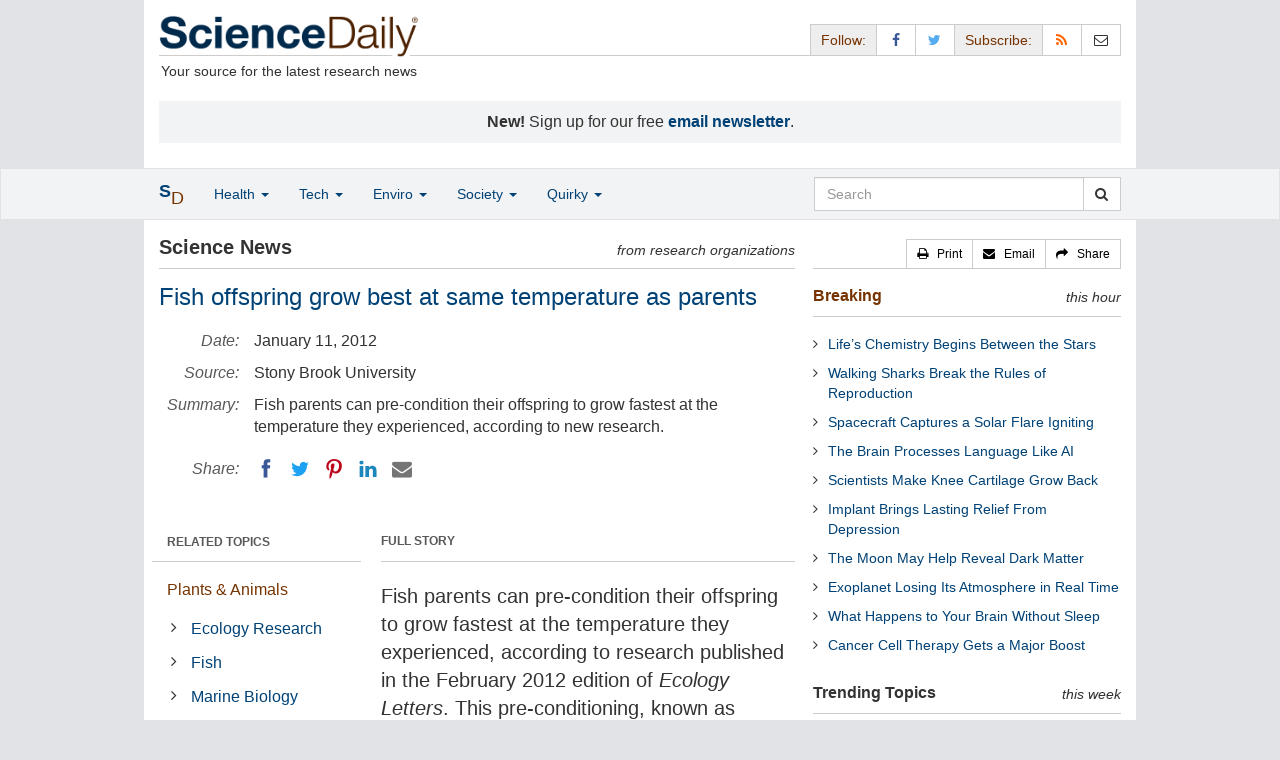

--- FILE ---
content_type: text/css
request_url: https://www.sciencedaily.com/css/custom-202404121350.css
body_size: 5144
content:
body {
	background-color: #e2e3e6;
}

* {
  -webkit-border-radius: 0 !important;
     -moz-border-radius: 0 !important;
          border-radius: 0 !important;
}

.skip {
	position: absolute;
	left: -10000px;
	top: auto;
	width: 1px;
	height: 1px;
	overflow: hidden;
}

.skip:focus {
	position: static;
	width: auto;
	height: auto;
}

#contents {
	margin-top: 50px;
	padding-top: 5px;
}

@media (min-width: 992px) {
   .container {
      width: 992px;
   }   
}

.container.white {
	background-color: #fff;
}

.container.medium-gray {
	background-color: #e2e3e6;
}

.container.light-gray {
	background-color: #f2f3f4;
}

.container.dark-gray {
	color: #000;
	background-color: lightgray;
	text-align: center;
	margin-left: auto;
	margin-right: auto;
	padding: 15px 0;
}
.bottom-links {
	padding-bottom: 5px;
	line-height: 28px;
}

a {
	color: #004276;
}
a:hover {
	color: #004276;
}
a:visited {
	color: #4c7a9f;
}

.red {
	color: #763300;
}
.red:hover {
	color: #763300;
}
.red:visited {
	color: #9f704c;
}

.blue {
	color: #004276;
}
.blue:hover {
	color: #004276;
}
.blue:visited {
	color: #4c7a9f;
}

.gray {
	color: #595959;
}
.gray:hover {
	color: #595959;
}
.gray:visited {
	color: #595959;
}

.black {
	color: #000;
}
.black:hover {
	color: #000;
}
.black:visited {
	color: #000;
}

.fa-apple {
	color: #979797;
}
.fa-android {
	color: #a4c639;
}
.fa-windows {
	color: #00bcf2;
}
.fa-tablet {
	color: #000;
}
.fa-facebook {
	color: #3b5998;
}
.fa-twitter {
	color: #55acee;
}
.fa-google-plus {
	color: #dd4b39;
}
.fa-linkedin {
	color: #0976b4;
}
.fa-rss {
	color: #ff6600;
}

div.header {
	margin-bottom: 20px;
}

div.logo {
	margin-top: 15px;
}
hr.hr-logo {
	border-color: #ccc;
	margin-top: -3px;
}
div.motto {
	 font-size: 14px;
	 margin: -3px 0 0 2px;
}

div.sharing {
	text-align: right;
	margin-top: 24px;
	border-bottom: 1px solid #ccc;
}

a.topbar {
    background-color: #eee;
    border-color: #ccc;
    color: #763300;
    cursor: none;
}
a.topbar:hover {
    background-color: #eee;
    border-color: #ccc;
    color: #763300;
    cursor: default;
}

#controls a {
	padding: 5px 10px;
	border-bottom: none;
}

@media (min-width: 768px) {
	div.no-padding-right {
		padding-right: 0;
	}
	div.no-padding-left {
		padding-left: 0;
	}
}

@media (max-width: 374px) {
	.hidden-tiny {
		display: none !important;
	}
	#controls a {
		border-bottom: 1px solid #ccc;
	}
	div.sharing {
		text-align: left;
		margin-top: 10px;
		padding-bottom: 0;
		border-bottom: none;
	}
	div.hero .tab-pane {
		display: block !important;
	}
}

@media (min-width: 375px) and (max-width: 767px) {
	#controls a {
		border-bottom: 1px solid #ccc;
	}
	div.sharing {
		text-align: left;
		margin-top: 10px;
		padding-bottom: 0;
		border-bottom: none;
	}
	div.hero .tab-pane {
		display: block !important;
	}
}

@media (min-width: 768px) and (max-width: 991px) {
	div.hero .tab-pane {
		display: block !important;
	}
}

@media (min-width: 768px) {
	div.less-padding-right {
		padding-right: 10px;
	}
	div.less-padding-left {
		padding-left: 8px;
	}
}

.btn-group > .tooltip + .btn {
margin-left:-1px;
}

span.icon-s {
	font-weight: 800;
	color: #004276;
	position: relative;
	top: -3px;
}
span.icon-d {
	font-weight: 200;
	color: #763300;
	position: relative;
	top: 7px;
}

span.logo-s {
	font-weight: 800;
	font-size: 42px;
}
span.logo-d {
	font-weight: 200;
	font-size: 42px;
}
span.logo-r {
	font-weight: 200;
	font-size: 10px;
	position: relative;
	top: -24px;
	left: -4px;
}

.menu {
	padding: 5px 8px 6px 8px;
	margin-left: 5px;
}

@media (min-width: 768px) {
	.search {
		margin-right: -15px;
	}
}

@media (min-width: 768px) and (max-width: 991px) {
	#keyword {
		width: 189px;
		margin-right: -1px;
	}
}
@media (min-width: 992px) {
	#keyword {
		width: 270px;
		margin-right: -1px;
	}
}

div.more {
	margin: -10px 0 20px 0;
}
div.more-breaking {
	margin: -10px 0 0 0;
}
hr.hr-more {
	border-color: #ccc; margin-bottom: -1px;
}

div.tools-top {
	margin: 16px 0 0 0;
}
hr.hr-tools-top {
	margin: -1px 0 16px 0;
	border-color: #ccc;
}
div.tools-bottom {
	margin: 16px 0 10px 0;
}
hr.hr-tools-bottom {
	margin: 20px 0 -17px 0;
	border-color: #ccc;
}

div.main {
	margin-bottom: 20px;
	padding-bottom: 5px;
}

div.sidebar {
	margin-bottom: 20px;
}

div.side-subhead {
	font-weight: bold;
	font-size: 12px;
	margin: 15px 0 10px 0;
	color: #595959;
}

img.side-image {
	float: left;
	vertical-align: top;
	margin: 3px 10px 5px 0;
}
img.related-image {
	float: left;
	vertical-align: top;
	margin: 3px 10px 3px 0;
}

h5 {
	margin: 0 0 15px 0;
}
.related-headline {
	font-weight: bold;
	margin: 0 0 5px 0;
}
.sidebar-headline {
	font-weight: 500;
	line-height: 1.1;
	margin: 15px 0 15px 15px;
}

@media print {
	a[href]:after {
    	content: none;
	}
	div.mobile-top-banner, div.mobile-top-rectangle, div.mobile-middle-rectangle, div.mobile-bottom-rectangle, div.mobile-end-rectangle, div.halfpage, div.multiplex-story {
		display: none !important;
	}
	div.mobile-top-banner *, div.mobile-top-rectangle *, div.mobile-middle-rectangle *, div.mobile-bottom-rectangle *, div.mobile-end-rectangle *, div.halfpage *, div.multiplex-story * {
		display: none !important;
	}
}

@media (max-width: 767px) {
	div.mobile-top-banner {
		width: 320px;
		height: 105px;
		text-align: center;
		margin: 0 auto 33px auto;
	}
}
@media (min-width: 768px) and (max-width: 991px) {
	div.mobile-top-banner {
		width: 728px;
		height: 105px;
		text-align: center;
		margin: 0 auto 33px auto;
	}
}
@media (min-width: 992px) {
	div.mobile-top-banner {
		width: 970px;
		height: 105px;
		text-align: center;
		margin: 0 auto 33px auto;
	}
}


div.mobile-top-rectangle, div.mobile-middle-rectangle, div.mobile-bottom-rectangle, div.mobile-end-rectangle, div.halfpage, div.multiplex-story {
	width: 100%;
	text-align: center;
	margin: 0;
}

@media (max-width: 374px) {
	div.mobile-top-rectangle, div.multiplex-story {
		/* min-height: 320px; */
		margin: 25px 0 20px 0;
	}
	div.mobile-middle-rectangle, div.mobile-bottom-rectangle, div.mobile-end-rectangle, div.halfpage {
		/* min-height: 320px; */
		margin: 20px 0;
	}
}
@media (min-width: 375px) and (max-width: 767px) {
	div.mobile-top-rectangle, div.multiplex-story {
		/* min-height: 320px; */
		margin: 25px 0 20px 0;
	}
	div.mobile-middle-rectangle, div.mobile-bottom-rectangle, div.mobile-end-rectangle, div.halfpage {
		/* min-height: 320px; */
		margin: 20px 0;
	}
}
@media (min-width: 768px) {
	div.mobile-top-rectangle, div.multiplex-story {
		/* min-height: 320px; */
		margin: 25px 0 20px 0;
	}
	div.mobile-middle-rectangle, div.mobile-bottom-rectangle, div.mobile-end-rectangle, div.halfpage {
		/* min-height: 320px; */
		margin: 20px 0;
	}
}
@media (min-width: 992px) {
	div.multiplex-story {
		/* min-height: 520px; */
		margin: 45px 0 20px 0;
	}
}

@media (max-width: 767px) {
	#navwrapper {
		position: absolute;
		top: 169px;
		margin: 0 auto;
		width: 100%;
	}
}
@media (min-width: 768px) and (max-width: 991px) {
	#navwrapper {
		position: absolute;
		top: 169px;
		margin: 0 auto;
		width: 100%;
	}
}
@media (min-width: 992px) {
	#navwrapper {
		position: absolute;
		top: 169px;
		margin: 0 auto;
		width: 100%;
	}
}

#topnav.affix {
    position: fixed;
    top: 0;
    width: 100%;
    z-index: 10;
}

.affix + .container {
	padding-top: 52px;
}

.navbar {
	margin-bottom: 0;
}

/* -------- CUSTOM NAVBAR --------- */
.navbar-custom {
  background-color: #f2f3f4;
  border-color: #e0e2e5;
}
.navbar-custom .navbar-brand {
  color: #004276;
}
.navbar-custom .navbar-brand:hover,
.navbar-custom .navbar-brand:focus {
  color: #002543;
  background-color: transparent;
}
.navbar-custom .navbar-text {
  color: #004276;
}
.navbar-custom .navbar-nav > li > a {
  color: #004276;
}
.navbar-custom .navbar-nav > li > a:hover,
.navbar-custom .navbar-nav > li > a:focus {
  color: #763300;
  background-color: transparent;
}
.navbar-custom .navbar-nav > .active > a,
.navbar-custom .navbar-nav > .active > a:hover,
.navbar-custom .navbar-nav > .active > a:focus {
  color: #763300;
  background-color: #e0e2e5;
}
.navbar-custom .navbar-nav > .disabled > a,
.navbar-custom .navbar-nav > .disabled > a:hover,
.navbar-custom .navbar-nav > .disabled > a:focus {
  color: #cccccc;
  background-color: transparent;
}
.navbar-custom .navbar-toggle {
  border-color: #dddddd;
}
.navbar-custom .navbar-toggle:hover,
.navbar-custom .navbar-toggle:focus {
  background-color: #dddddd;
}
.navbar-custom .navbar-toggle .icon-bar {
  background-color: #cccccc;
}
.navbar-custom .navbar-collapse,
.navbar-custom .navbar-form {
  border-color: #dfe1e4;
}
.navbar-custom .navbar-nav > .dropdown > a:hover .caret,
.navbar-custom .navbar-nav > .dropdown > a:focus .caret {
  border-top-color: #763300;
  border-bottom-color: #763300;
}
.navbar-custom .navbar-nav > .open > a,
.navbar-custom .navbar-nav > .open > a:hover,
.navbar-custom .navbar-nav > .open > a:focus {
  background-color: #e0e2e5;
  color: #763300;
}
.navbar-custom .navbar-nav > .open > a .caret,
.navbar-custom .navbar-nav > .open > a:hover .caret,
.navbar-custom .navbar-nav > .open > a:focus .caret {
  border-top-color: #763300;
  border-bottom-color: #763300;
}
.navbar-custom .navbar-nav > .dropdown > a .caret {
  border-top-color: #004276;
  border-bottom-color: #004276;
}
@media (max-width: 767px) {
  .navbar-custom .navbar-nav .open .dropdown-menu > li > a {
    color: #004276;
  }
  .navbar-custom .navbar-nav .open .dropdown-menu > li > a:hover,
  .navbar-custom .navbar-nav .open .dropdown-menu > li > a:focus {
    color: #004276;
    background-color: transparent;
  }
  .navbar-custom .navbar-nav .open .dropdown-menu > .active > a,
  .navbar-custom .navbar-nav .open .dropdown-menu > .active > a:hover,
  .navbar-custom .navbar-nav .open .dropdown-menu > .active > a:focus {
    color: #004276;
    background-color: #e0e2e5;
  }
  .navbar-custom .navbar-nav .open .dropdown-menu > .disabled > a,
  .navbar-custom .navbar-nav .open .dropdown-menu > .disabled > a:hover,
  .navbar-custom .navbar-nav .open .dropdown-menu > .disabled > a:focus {
    color: #cccccc;
    background-color: transparent;
  }
}
.navbar-custom .navbar-link {
  color: #004276;
}
.navbar-custom .navbar-link:hover {
  color: #763300;
}
/* -------- /custom navbar --------- */

/* -------- 2nd level menu --------- */
@media (min-width: 768px) {
	.dropdown-submenu {
	  position: relative;
	}
	.dropdown-submenu > .dropdown-menu {
	  top: 0;
	  left: 100%;
	  margin-top: -6px;
	  margin-left: -1px;
	}
	.dropdown-submenu > .dropdown-menu-right {
	  left: auto;
	  right: 100%;
	  margin-top: -6px;
	  margin-right: -1px;
	}
	.dropdown-submenu:hover > .dropdown-menu {
	  display: block;
	}
	.dropdown-submenu:hover > a:after {
	  border-left-color: #fff;
	}
	.dropdown-submenu.pull-left {
	  float: none;
	}
	.dropdown-submenu.pull-left > .dropdown-menu {
	  left: -100%;
	  margin-left: 10px;
	}
	.active-gray {
		background-color: #f2f3f4;
	}
	.fa-left-padding {
		padding-left: 5px;
	}
	.fa-right-padding {
		padding-right: 5px;
	}
}
/* -------- /2nd level menu -------- */

/* -------- CUSTOM BUTTON --------- */
.btn-custom { 
  color: #ffffff; 
  background-color: #004276; 
  border-color: #004276; 
} 
 
.btn-custom:hover, 
.btn-custom:focus, 
.btn-custom:active, 
.btn-custom.active, 
.open .dropdown-toggle.btn-custom { 
  color: #ffffff; 
  background-color: #763300; 
  border-color: #004276; 
} 
 
.btn-custom:active, 
.btn-custom.active, 
.open .dropdown-toggle.btn-custom { 
  background-image: none; 
} 
 
.btn-custom.disabled, 
.btn-custom[disabled], 
fieldset[disabled] .btn-custom, 
.btn-custom.disabled:hover, 
.btn-custom[disabled]:hover, 
fieldset[disabled] .btn-custom:hover, 
.btn-custom.disabled:focus, 
.btn-custom[disabled]:focus, 
fieldset[disabled] .btn-custom:focus, 
.btn-custom.disabled:active, 
.btn-custom[disabled]:active, 
fieldset[disabled] .btn-custom:active, 
.btn-custom.disabled.active, 
.btn-custom[disabled].active, 
fieldset[disabled] .btn-custom.active { 
  background-color: #004276; 
  border-color: #004276; 
} 
 
.btn-custom .badge { 
  color: #004276; 
  background-color: #ffffff; 
}
/* -------- /custom button --------- */

hr.hr-logo {
	border-color: #ccc;
	margin: -3px 0 8px 0;
}

hr.hr-dark {
	border-color: #ccc;
}

div.head {
	height: 20px;
	margin: 10px 0 10px 0;
}
div.extra-top-margin {
	margin-top: 20px;
}
div.double-extra-top-margin {
	margin-top: 40px;
}
div.head-left {
	font-size: 20px;
	font-weight: bold;
}
h1.head-left {
	font-size: 20px;
	font-weight: bold;
	line-height: inherit;
	margin: 0;
}
h2.head-left {
	font-size: 18px;
	font-weight: bold;
	line-height: inherit;
	margin: 0;
}
h2.subhead-left {
	font-size: 16px;
	font-weight: bold;
	line-height: inherit;
	margin: 0;
}
div.sidebar .head-left {
	font-size: 18px;
}
div.head-right {
	font-size: 14px;
	font-style: italic;
	margin-top: 7px;
}
div.sidebar .head-right {
	margin-top: 5px;
}
hr.head-rule {
	border-color: #ccc;
	margin: 5px 0 15px 0;
}

div.head-no-padding-right {
	padding-right: 0;
}
div.head-no-padding-left {
	padding-left: 0;
}

div.subhead {
	height: 16px;
	margin: 5px 0 10px 0;
}
div.subhead-breaking {
	height: 16px;
	margin: 0 0 10px 0;
}
div.subhead-left {
	font-size: 16px;
	font-weight: bold;
}
div.subhead-right {
	font-size: 14px;
	font-style: italic;
	margin-top: 2px;
}

h3.hero {
	font-size: 16px;
	margin: 10px 0 15px 0;
}
h3.hero > a {
	color: #763300;
}
h3.hero > a:hover {
	color: #763300;
}
h3.hero > a:visited {
	color: #9f704c;
}

.section-head h3 {
	margin: 0;
	padding: 0;
	font-size: 16px;
	line-height: inherit;
}

ul.hero-list {
	list-style-type: none;
	margin-top: -5px;
	margin-bottom: 0;
	padding-bottom: 0;
}

ul.hero-list li {
	border: none;
	padding: 2px 0 5px 15px;
}

ul.hero-list li:before {
	content: '\f105';
	font-family: 'FontAwesome';
	float: left;
	margin-left: -15px;
}

.hero-list li button {
	border: none;
	background: none;
	padding: 0;
}

li.section-head {
	padding: 0 0 5px 0 !important;
	border-bottom: 1px solid #ddd !important;
	margin-top: 5px;
	margin-bottom: 5px;
}
li.section-head:before {
	content: normal !important;
}
li.section-head a {
	font-weight: bold;
	color: #763300;
}

div.latest-image {
	margin-top: 3px;
}
h3.latest-head {
	font-size: 16px;
	margin: 0;
}
div.latest-head {
	font-size: 16px;
	font-weight: 500;
	line-height: 1.1;
	color: inherit;
	margin: 0;
}
div.latest-summary {
	margin: 10px 0;
}
div.related-summary {
	margin: 0 0 20px 0;
}
a.btn-more {
	border: 1px solid #ccc;
	padding: 5px 10px;
	margin: 0 0 5px 0;
	background: none;
	color: #004276;
}
ul.latest-topics li {
	margin: 10px 0 0 0;
}
ul.latest-topics li a {
	color: #763300;
}

@media (max-width: 374px) {
	div.latest-image {
		max-height: 50px;
		overflow: hidden;
	}	
}
@media (min-width: 375px) and (max-width: 767px) {
	div.latest-image {
		max-height: 100px;
		overflow: hidden;
	}	
}
@media (min-width: 768px) and (max-width: 991px) {
	div.latest-image {
		max-height: 65px;
		overflow: hidden;
	}	
}
@media (min-width: 992px) {
	div.latest-image {
		max-height: 80px;
		overflow: hidden;
	}	
}

div.footer-links {
	padding: 15px 0 0 0;
}

div.footer-head {
	margin: 0 0 5px 0;
	font-size: 18px;
	font-weight: bold;
}
hr.footer-rule {
	margin: 10px 0;	
	border-color: #595959;
}
ul.footer-list {
	margin-bottom: 15px;
}
ul.footer-list li {
	padding: 5px 0;
}
ul.footer-list li i {
	margin-right: 5px;
}

div.dark-gray a {
	color: #000;
}

.nav-header > a {
	font-weight: bold;
	font-size: 12px;
	color: #595959;
	border-bottom: 1px solid #ccc;
	margin-top: 15px;
	margin-bottom: 5px;
}
.subnav li.active {
	background-color: #eee;
}
.subnav li a {
	color: #763300;
}
.nav-subheader > a {
	font-variant: small-caps;
	color: #333;
}
.nav.fa-ul i {
	margin: 5px 0 0 5px;
	padding: 0;
}
.nav-condensed li a {
	margin: 0;
	padding: 5px;
	font-weight: normal;
	color: #004276;
}
.subtopic li {
	margin-left: 30px;
}
.subtopic li a {
	color: #763300;
}

.topics {
	margin: -12px -10px 5px 0;
}

.navigation {
	margin: -8px -10px 20px 0;
}

.right-tabs .nav {
    float: right;
    border-bottom: 0px;
}
.right-tabs .nav li { float: left }
.right-tabs .tab-content {
    float: left;
    border-top: 1px solid #ddd;
    margin-top: -1px;
}

.img-left {
	float: left;
	margin: 2px 15px 15px 0;
}

h4.list {
	font-size: 16px;
	margin: 0 0 15px 0;
}
div.list {
	font-size: 16px;
	font-weight: 500;
	line-height: 1.1;
	color: inherit;
	margin: 0 0 15px 0;
}

#summaries {
	padding: 20px 0 0 0;
}

span.more {
	white-space: nowrap;
}
span.more a {
	color: #763300;
	font-weight: bold;
}

div.headlines-date {
	margin: 15px 0;
	font-weight: bold;
}

h3.headlines-date {
	font-size: 16px;
	font-weight: bold;
	margin: 15px 0;
	padding: 0;
	line-height: inherit;
}

ul.list-padded {
	margin-left: 20px;
}
ul.list-padded li {
	padding-bottom: 10px;
}

h1.headline {
	font-size: 24px;
	color: #004276;
	margin: 0;
}
h2.subtitle {
	font-size: 18px;
	color: #333;
	margin: 5px 0 0 0;
}

dl.dl-custom {
	margin: 20px 0 0 0;
}
dl.dl-custom dt {
	float: left;
	text-align: right;
	width: 70px;
	font-weight: normal;
	font-style: italic;
	color: #595959;
	padding-bottom: 5px;
}
dl.dl-custom dd {
	margin-left: 90px;
	padding-bottom: 5px;
}
#abstract {
	margin-bottom: 15px;
}

#story_photo {
	margin-top: 4px;
}
div.photo-image {
	background-color: #e2e3e6;
}
div.photo-image img:hover {
	cursor: pointer;
}
div.photo-caption {
	padding: 10px 10px 5px 10px;
	background-color: #f2f3f4;
}
div.photo-credit {
	background-color: #f2f3f4;
	padding: 5px 10px 10px 10px;
	font-style: italic;
	color: #3c3c3c;
}
div.modal-content-custom {
	background-color: #e2e3e6;
}
div.modal-image {
	background-color: #e2e3e6;
}
div.modal-text {
	background-color: #f2f3f4;
}
div.modal-caption {
	padding: 10px 10px 5px 10px;
}
div.modal-credit {
	padding: 5px 10px 10px 10px;
	font-style: italic;
	color: #3c3c3c;
	float: left;
	width: 65%;
}
div.modal-close {
	padding: 5px 10px 10px 10px;
	float: right;
	text-align: right;
	width: 35%;
}
@media (min-width: 992px) {
	.modal-lg {
		width: 768px;
	}
}

#story_text {
	margin-top: 15px;
}

#page_text {
	margin-top: 15px;
}

#story_text_continued:before, #related_content:before { 
  display: block; 
  content: " "; 
  margin-top: -70px; 
  height: 70px; 
  visibility: hidden; 
}

div.tab-citations {
	padding-top: 15px;
}

.hyphenate {
	word-break: break-word;
	word-wrap: break-word;
	-webkit-hyphens: auto;
	-moz-hyphens: auto;
	hyphens: auto;
}

.nohyphenate {
	word-break: normal;
	word-wrap: normal;
	-webkit-hyphens: none;
	-moz-hyphens: none;
	hyphens: none;
}

.underline a {
	text-decoration: underline;
}

#more_coverage {
	margin-bottom: 15px;
}
#related_stories {
	margin-bottom: 25px;
}

#share_this_page {
	margin-bottom: 20px;
}
#share_this_page p {
	margin-bottom: 15px;
}
#share_top, #share_bottom {
	display: inline-block;
}
#share_top a, #share_bottom a {
	margin: -5px 10px 10px 0;
}

#story_list {
	margin-top: -5px;
}

#wide_contents {
	margin-top: 15px;
}

.more-margin-top {
	margin-top: 20px;
}

li.subtopic-head {
	color: #666; font-weight: bold;
}
ul.topic {
	margin-left: 10px;
}
ul.subtopic {
	margin-left: 20px;
}

#search_list {
	margin-top: -5px;
}
.progress-custom {
	background-color: #9da3ad;
	-webkit-box-shadow: none;
	box-shadow: none;
}

.center-cropped-thumb {
  object-fit: none; /* Do not scale the image */
  object-position: center; /* Center the image within the element */
  height: 46px;
  width: 75px;
}

span.story-date {
	color: #595959;
}

@media (min-width: 768px) {
	div.featured-no-padding-right {
		padding-right: 0;
	}
	div.featured-less-padding-right {
		padding-right: 10px;
	}
}

ol.journal {
	margin: 0;
	padding-left: 20px;
}
ol.journal li {
	margin: 0;
	padding-left: 5px;
}

@media (max-width: 991px) {
	.col-xs-6:nth-child(odd) {
	    clear: both;
	}
}

div.fullstory {
	font-weight: bold;
	font-size: 12px;
	margin: 12px 0 12px 0;
	color: #595959;
}
hr.hr-fullstory {
	border-color: #ccc; margin-top: -1px;
}
div.load-more-container {
	text-align: center; margin: 10px 0 20px 0;
}

.brand {
	margin-left: -15px;
}

#term_excerpt {
	margin: 15px 0 10px 0;
}
#term_excerpt .lead {
	margin-bottom: 10px;
}
#term_attribution {
	border: 1px solid #ccc;
	background-color: #f2f3f4;
	padding: 10px 15px;
	margin: 15px 0;
}
#term_related {
	margin: 10px 0;
}
@media (min-width: 767px) {
	.dropdown:hover > .dropdown-menu {
	   display: block;
	}
	.dropdown:hover {
		background-color: #e0e2e5;
	}
	.dropdown:hover .navbar-brand {
		background-color: #e0e2e5 !important;
	}
}
@media (min-width: 992px) {
	.yamm .dropdown-menu-left {
		min-width: 637px;
	}
}
#google_search,
#google_search *,
#google_search *:before,
#google_search *:after {
  -webkit-box-sizing: content-box;
     -moz-box-sizing: content-box;
          box-sizing: content-box;
}

#subscribe {
	background-color: #f2f3f4;
	padding: 10px 15px;
	border: none;
	margin-bottom: 15px;
}
#newsfeed {
	font-weight: bold;
}
hr.subscribe-rule {
	border-color: #ccc;
	margin: 5px 0 10px 0;
}
ul.subscribe-list {
	margin: -5px 0;
}
ul.subscribe-list li {
	padding: 5px 0;
}
ul.subscribe-list li i {
	margin-right: 5px;
}
.mode .fa-fw {
	margin-right: 5px;
}
.mode {
	padding: 5px 7px 6px 7px;
}
.menu-section {
	font-weight: bold;
	padding: 10px 0 5px;
	margin-bottom: 5px;
	border-bottom: 1px solid #ccc;
}
.menu-section a {
	color: #763300;
}
.menu-topics li {
	padding: 2px 0 2px 15px;
}
.menu-topics li:before {
	content: '\f105';
	font-family: 'FontAwesome';
	float: left;
	margin-left: -15px;
}

.less-top-margin {
	margin-top: 0 !important;
}

#justin_headlines {
	padding-bottom: 10px;
}
#justin_headlines li {
	margin: 5px 0;
}

#related_topics li, #related_terms li {
	margin: 2px 0;
}

.related-topics {
	line-height: 24px;
}

.related-topics li:before {
	content: '\f105';
	font-family: 'FontAwesome';
	float: left;
	margin-right: 10px;
}
.related-topics-heroes li {
	max-width: 200px;
	white-space: nowrap;
	overflow: hidden;
	text-overflow: ellipsis;
}
.related-topics a {
	color: #763300;
}
.related-topics a:visited {
	color: #763300;
}
.related-head {
	font-size: 12px;
	color: #595959;
	font-weight: bold;
	padding: 0 0 5px 0 !important;
	margin-bottom: 5px;
	border-bottom: 1px solid #ddd !important;
}

.lead {
	font-size: 18px;
}

.strike {
    display: block;
    text-align: center;
    overflow: hidden;
    white-space: nowrap;
    padding: 15px 0;
}

.strike > span {
    position: relative;
    display: inline-block;
    font-variant: small-caps;
    color: #9da3ad;
}

.strike > span:before,
.strike > span:after {
    content: "";
    position: absolute;
    top: 50%;
    width: 9999px;
    height: 1px;
    background: #eee;
}

.strike > span:before {
    right: 100%;
    margin-right: 15px;
}

.strike > span:after {
    left: 100%;
    margin-left: 15px;
}

a.ssk {margin-right: 15px}

.textrule {
    display: block;
    text-align: center;
    overflow: hidden;
    white-space: nowrap;
    font-size: 12px;
    font-variant: small-caps;
    color: #595959;
    letter-spacing: 2px;
    line-height: 0.75em;
    padding: 0 0 10px 0;
    margin-top: -5px;
}

.textrule > span {
    position: relative;
    display: inline-block;
    padding: 0 10px;
}

.textrule > span:before,
.textrule > span:after {
    content: "";
    position: absolute;
    top: 50%;
    width: 9999px;
    height: 1px;
    border-top: 1px solid #eee;
}

.textrule > span:before {
    right: 100%;
}

.textrule > span:after {
    left: 100%;
}

.hrrule {
	margin-top: 15px;
}

.dateline {
	color: gray;
}

.copyright {
	font-style: italic;
	margin: 10px 0 15px 0;
	padding: 10px;
	background-color: #f2f3f4;
}

.share-summary {
	margin: 10px 0 15px 0;
}

.display-none {
	display: none;
	color: black;
	background-color: white;
}

.feedback {
	cursor: pointer;
}

.breaking-head {
	color: #763300;
}
.breaking-head:hover {
	color: #763300;
}
.breaking-head:visited {
	color: #763300;
}
.breaking-list li {
	padding: 2px 0 2px 15px;
}
.breaking-list li:before {
	content: '\f105';
	font-family: 'FontAwesome';
	float: left;
	margin-left: -15px;
}

#callout {
	margin: 0 0 25px 0;
	padding: 10px;
	background-color: #f2f3f4;
	text-align: center;
}

/* 16px base font */
body {
	font-size: 16px;
}
#subtitle {
	margin: 10px 0;
}
dl.dl-custom dt {
	font-size: 16px;
	width: 80px;
}
dl.dl-custom dd {
	margin-left: 95px;
}
#story_text {
	margin-top: 0;
}
.lead {
	font-size: 20px;
}
#text {
	font-size: 16px;
}
#bottom_text {
	margin: 0 20px 5px 20px;
}
@media (min-width: 768px) {
	footer, .sidebar, #navwrapper {
		font-size: 14px;
	}
}

/* MV CSS */
@media only screen and (min-width: 768px) and (max-width: 991px) {
#contents > .row > .col-sm-8.main + .col-sm-4.sidebar {
min-width: 340px !important;
padding-left: 15px !important;
}
#contents > .row > .col-sm-8.main {
max-width: calc(100% - 340px) !important;
}
}
@media only screen and (max-width: 359px) {
.mobile-top-banner, .tab-content {
max-width: 100% !important;
}
.main {
padding-left: 5px !important;
padding-right: 5px !important;
}
.col-md-8.col-md-push-4 {
padding-left: 10px !important;
padding-right: 10px !important;
}
#contents .row {
margin-left: -10px !important;
margin-right: -10px !important;
}
}
.mv-ad-box {
border-top: 1px #eee solid !important;
border-bottom: 1px #eee solid !important;
}
.mv-ad-box, div[class*="mv-rail-frame"] {
background: transparent !important;
}